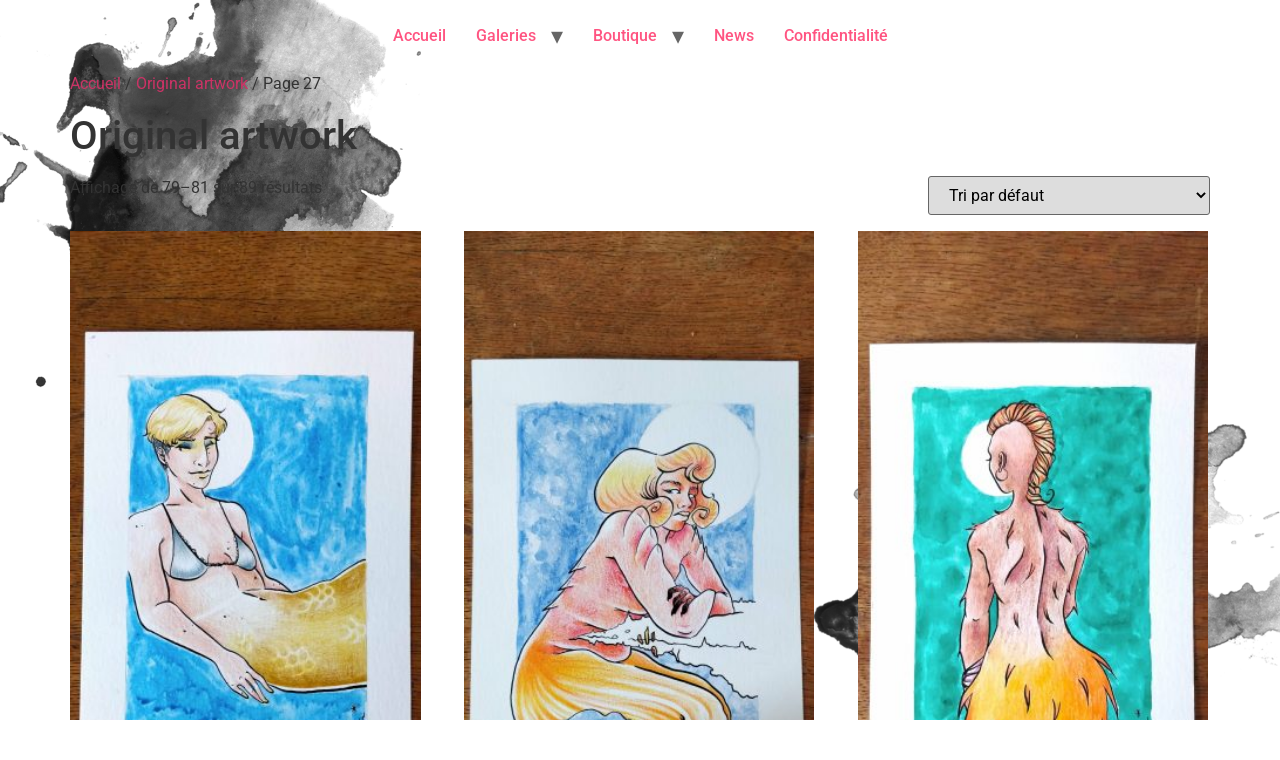

--- FILE ---
content_type: text/html; charset=UTF-8
request_url: https://lila.ink/categorie-produit/original-artwork/page/27/?product-page=14
body_size: 10550
content:
<!doctype html>
<html lang="fr-FR">
<head>
	<meta charset="UTF-8">
	<meta name="viewport" content="width=device-width, initial-scale=1">
	<link rel="profile" href="https://gmpg.org/xfn/11">
	<title>Original artwork &#8211; Page 27</title>
<meta name='robots' content='max-image-preview:large' />
<link rel="alternate" type="application/rss+xml" title=" &raquo; Flux" href="https://lila.ink/feed/" />
<link rel="alternate" type="application/rss+xml" title=" &raquo; Flux des commentaires" href="https://lila.ink/comments/feed/" />
<link rel="alternate" type="application/rss+xml" title="Flux pour  &raquo; Original artwork Catégorie" href="https://lila.ink/categorie-produit/original-artwork/feed/" />
<style id='wp-img-auto-sizes-contain-inline-css'>
img:is([sizes=auto i],[sizes^="auto," i]){contain-intrinsic-size:3000px 1500px}
/*# sourceURL=wp-img-auto-sizes-contain-inline-css */
</style>
<link rel='stylesheet' id='twb-open-sans-css' href='https://fonts.googleapis.com/css?family=Open+Sans%3A300%2C400%2C500%2C600%2C700%2C800&#038;display=swap&#038;ver=6.9' media='all' />
<link rel='stylesheet' id='twbbwg-global-css' href='https://lila.ink/wp-content/plugins/photo-gallery/booster/assets/css/global.css?ver=1.0.0' media='all' />
<style id='wp-emoji-styles-inline-css'>

	img.wp-smiley, img.emoji {
		display: inline !important;
		border: none !important;
		box-shadow: none !important;
		height: 1em !important;
		width: 1em !important;
		margin: 0 0.07em !important;
		vertical-align: -0.1em !important;
		background: none !important;
		padding: 0 !important;
	}
/*# sourceURL=wp-emoji-styles-inline-css */
</style>
<link rel='stylesheet' id='wp-block-library-css' href='https://lila.ink/wp-includes/css/dist/block-library/style.min.css?ver=6.9' media='all' />
<style id='global-styles-inline-css'>
:root{--wp--preset--aspect-ratio--square: 1;--wp--preset--aspect-ratio--4-3: 4/3;--wp--preset--aspect-ratio--3-4: 3/4;--wp--preset--aspect-ratio--3-2: 3/2;--wp--preset--aspect-ratio--2-3: 2/3;--wp--preset--aspect-ratio--16-9: 16/9;--wp--preset--aspect-ratio--9-16: 9/16;--wp--preset--color--black: #000000;--wp--preset--color--cyan-bluish-gray: #abb8c3;--wp--preset--color--white: #ffffff;--wp--preset--color--pale-pink: #f78da7;--wp--preset--color--vivid-red: #cf2e2e;--wp--preset--color--luminous-vivid-orange: #ff6900;--wp--preset--color--luminous-vivid-amber: #fcb900;--wp--preset--color--light-green-cyan: #7bdcb5;--wp--preset--color--vivid-green-cyan: #00d084;--wp--preset--color--pale-cyan-blue: #8ed1fc;--wp--preset--color--vivid-cyan-blue: #0693e3;--wp--preset--color--vivid-purple: #9b51e0;--wp--preset--gradient--vivid-cyan-blue-to-vivid-purple: linear-gradient(135deg,rgb(6,147,227) 0%,rgb(155,81,224) 100%);--wp--preset--gradient--light-green-cyan-to-vivid-green-cyan: linear-gradient(135deg,rgb(122,220,180) 0%,rgb(0,208,130) 100%);--wp--preset--gradient--luminous-vivid-amber-to-luminous-vivid-orange: linear-gradient(135deg,rgb(252,185,0) 0%,rgb(255,105,0) 100%);--wp--preset--gradient--luminous-vivid-orange-to-vivid-red: linear-gradient(135deg,rgb(255,105,0) 0%,rgb(207,46,46) 100%);--wp--preset--gradient--very-light-gray-to-cyan-bluish-gray: linear-gradient(135deg,rgb(238,238,238) 0%,rgb(169,184,195) 100%);--wp--preset--gradient--cool-to-warm-spectrum: linear-gradient(135deg,rgb(74,234,220) 0%,rgb(151,120,209) 20%,rgb(207,42,186) 40%,rgb(238,44,130) 60%,rgb(251,105,98) 80%,rgb(254,248,76) 100%);--wp--preset--gradient--blush-light-purple: linear-gradient(135deg,rgb(255,206,236) 0%,rgb(152,150,240) 100%);--wp--preset--gradient--blush-bordeaux: linear-gradient(135deg,rgb(254,205,165) 0%,rgb(254,45,45) 50%,rgb(107,0,62) 100%);--wp--preset--gradient--luminous-dusk: linear-gradient(135deg,rgb(255,203,112) 0%,rgb(199,81,192) 50%,rgb(65,88,208) 100%);--wp--preset--gradient--pale-ocean: linear-gradient(135deg,rgb(255,245,203) 0%,rgb(182,227,212) 50%,rgb(51,167,181) 100%);--wp--preset--gradient--electric-grass: linear-gradient(135deg,rgb(202,248,128) 0%,rgb(113,206,126) 100%);--wp--preset--gradient--midnight: linear-gradient(135deg,rgb(2,3,129) 0%,rgb(40,116,252) 100%);--wp--preset--font-size--small: 13px;--wp--preset--font-size--medium: 20px;--wp--preset--font-size--large: 36px;--wp--preset--font-size--x-large: 42px;--wp--preset--spacing--20: 0.44rem;--wp--preset--spacing--30: 0.67rem;--wp--preset--spacing--40: 1rem;--wp--preset--spacing--50: 1.5rem;--wp--preset--spacing--60: 2.25rem;--wp--preset--spacing--70: 3.38rem;--wp--preset--spacing--80: 5.06rem;--wp--preset--shadow--natural: 6px 6px 9px rgba(0, 0, 0, 0.2);--wp--preset--shadow--deep: 12px 12px 50px rgba(0, 0, 0, 0.4);--wp--preset--shadow--sharp: 6px 6px 0px rgba(0, 0, 0, 0.2);--wp--preset--shadow--outlined: 6px 6px 0px -3px rgb(255, 255, 255), 6px 6px rgb(0, 0, 0);--wp--preset--shadow--crisp: 6px 6px 0px rgb(0, 0, 0);}:root { --wp--style--global--content-size: 800px;--wp--style--global--wide-size: 1200px; }:where(body) { margin: 0; }.wp-site-blocks > .alignleft { float: left; margin-right: 2em; }.wp-site-blocks > .alignright { float: right; margin-left: 2em; }.wp-site-blocks > .aligncenter { justify-content: center; margin-left: auto; margin-right: auto; }:where(.wp-site-blocks) > * { margin-block-start: 24px; margin-block-end: 0; }:where(.wp-site-blocks) > :first-child { margin-block-start: 0; }:where(.wp-site-blocks) > :last-child { margin-block-end: 0; }:root { --wp--style--block-gap: 24px; }:root :where(.is-layout-flow) > :first-child{margin-block-start: 0;}:root :where(.is-layout-flow) > :last-child{margin-block-end: 0;}:root :where(.is-layout-flow) > *{margin-block-start: 24px;margin-block-end: 0;}:root :where(.is-layout-constrained) > :first-child{margin-block-start: 0;}:root :where(.is-layout-constrained) > :last-child{margin-block-end: 0;}:root :where(.is-layout-constrained) > *{margin-block-start: 24px;margin-block-end: 0;}:root :where(.is-layout-flex){gap: 24px;}:root :where(.is-layout-grid){gap: 24px;}.is-layout-flow > .alignleft{float: left;margin-inline-start: 0;margin-inline-end: 2em;}.is-layout-flow > .alignright{float: right;margin-inline-start: 2em;margin-inline-end: 0;}.is-layout-flow > .aligncenter{margin-left: auto !important;margin-right: auto !important;}.is-layout-constrained > .alignleft{float: left;margin-inline-start: 0;margin-inline-end: 2em;}.is-layout-constrained > .alignright{float: right;margin-inline-start: 2em;margin-inline-end: 0;}.is-layout-constrained > .aligncenter{margin-left: auto !important;margin-right: auto !important;}.is-layout-constrained > :where(:not(.alignleft):not(.alignright):not(.alignfull)){max-width: var(--wp--style--global--content-size);margin-left: auto !important;margin-right: auto !important;}.is-layout-constrained > .alignwide{max-width: var(--wp--style--global--wide-size);}body .is-layout-flex{display: flex;}.is-layout-flex{flex-wrap: wrap;align-items: center;}.is-layout-flex > :is(*, div){margin: 0;}body .is-layout-grid{display: grid;}.is-layout-grid > :is(*, div){margin: 0;}body{padding-top: 0px;padding-right: 0px;padding-bottom: 0px;padding-left: 0px;}a:where(:not(.wp-element-button)){text-decoration: underline;}:root :where(.wp-element-button, .wp-block-button__link){background-color: #32373c;border-width: 0;color: #fff;font-family: inherit;font-size: inherit;font-style: inherit;font-weight: inherit;letter-spacing: inherit;line-height: inherit;padding-top: calc(0.667em + 2px);padding-right: calc(1.333em + 2px);padding-bottom: calc(0.667em + 2px);padding-left: calc(1.333em + 2px);text-decoration: none;text-transform: inherit;}.has-black-color{color: var(--wp--preset--color--black) !important;}.has-cyan-bluish-gray-color{color: var(--wp--preset--color--cyan-bluish-gray) !important;}.has-white-color{color: var(--wp--preset--color--white) !important;}.has-pale-pink-color{color: var(--wp--preset--color--pale-pink) !important;}.has-vivid-red-color{color: var(--wp--preset--color--vivid-red) !important;}.has-luminous-vivid-orange-color{color: var(--wp--preset--color--luminous-vivid-orange) !important;}.has-luminous-vivid-amber-color{color: var(--wp--preset--color--luminous-vivid-amber) !important;}.has-light-green-cyan-color{color: var(--wp--preset--color--light-green-cyan) !important;}.has-vivid-green-cyan-color{color: var(--wp--preset--color--vivid-green-cyan) !important;}.has-pale-cyan-blue-color{color: var(--wp--preset--color--pale-cyan-blue) !important;}.has-vivid-cyan-blue-color{color: var(--wp--preset--color--vivid-cyan-blue) !important;}.has-vivid-purple-color{color: var(--wp--preset--color--vivid-purple) !important;}.has-black-background-color{background-color: var(--wp--preset--color--black) !important;}.has-cyan-bluish-gray-background-color{background-color: var(--wp--preset--color--cyan-bluish-gray) !important;}.has-white-background-color{background-color: var(--wp--preset--color--white) !important;}.has-pale-pink-background-color{background-color: var(--wp--preset--color--pale-pink) !important;}.has-vivid-red-background-color{background-color: var(--wp--preset--color--vivid-red) !important;}.has-luminous-vivid-orange-background-color{background-color: var(--wp--preset--color--luminous-vivid-orange) !important;}.has-luminous-vivid-amber-background-color{background-color: var(--wp--preset--color--luminous-vivid-amber) !important;}.has-light-green-cyan-background-color{background-color: var(--wp--preset--color--light-green-cyan) !important;}.has-vivid-green-cyan-background-color{background-color: var(--wp--preset--color--vivid-green-cyan) !important;}.has-pale-cyan-blue-background-color{background-color: var(--wp--preset--color--pale-cyan-blue) !important;}.has-vivid-cyan-blue-background-color{background-color: var(--wp--preset--color--vivid-cyan-blue) !important;}.has-vivid-purple-background-color{background-color: var(--wp--preset--color--vivid-purple) !important;}.has-black-border-color{border-color: var(--wp--preset--color--black) !important;}.has-cyan-bluish-gray-border-color{border-color: var(--wp--preset--color--cyan-bluish-gray) !important;}.has-white-border-color{border-color: var(--wp--preset--color--white) !important;}.has-pale-pink-border-color{border-color: var(--wp--preset--color--pale-pink) !important;}.has-vivid-red-border-color{border-color: var(--wp--preset--color--vivid-red) !important;}.has-luminous-vivid-orange-border-color{border-color: var(--wp--preset--color--luminous-vivid-orange) !important;}.has-luminous-vivid-amber-border-color{border-color: var(--wp--preset--color--luminous-vivid-amber) !important;}.has-light-green-cyan-border-color{border-color: var(--wp--preset--color--light-green-cyan) !important;}.has-vivid-green-cyan-border-color{border-color: var(--wp--preset--color--vivid-green-cyan) !important;}.has-pale-cyan-blue-border-color{border-color: var(--wp--preset--color--pale-cyan-blue) !important;}.has-vivid-cyan-blue-border-color{border-color: var(--wp--preset--color--vivid-cyan-blue) !important;}.has-vivid-purple-border-color{border-color: var(--wp--preset--color--vivid-purple) !important;}.has-vivid-cyan-blue-to-vivid-purple-gradient-background{background: var(--wp--preset--gradient--vivid-cyan-blue-to-vivid-purple) !important;}.has-light-green-cyan-to-vivid-green-cyan-gradient-background{background: var(--wp--preset--gradient--light-green-cyan-to-vivid-green-cyan) !important;}.has-luminous-vivid-amber-to-luminous-vivid-orange-gradient-background{background: var(--wp--preset--gradient--luminous-vivid-amber-to-luminous-vivid-orange) !important;}.has-luminous-vivid-orange-to-vivid-red-gradient-background{background: var(--wp--preset--gradient--luminous-vivid-orange-to-vivid-red) !important;}.has-very-light-gray-to-cyan-bluish-gray-gradient-background{background: var(--wp--preset--gradient--very-light-gray-to-cyan-bluish-gray) !important;}.has-cool-to-warm-spectrum-gradient-background{background: var(--wp--preset--gradient--cool-to-warm-spectrum) !important;}.has-blush-light-purple-gradient-background{background: var(--wp--preset--gradient--blush-light-purple) !important;}.has-blush-bordeaux-gradient-background{background: var(--wp--preset--gradient--blush-bordeaux) !important;}.has-luminous-dusk-gradient-background{background: var(--wp--preset--gradient--luminous-dusk) !important;}.has-pale-ocean-gradient-background{background: var(--wp--preset--gradient--pale-ocean) !important;}.has-electric-grass-gradient-background{background: var(--wp--preset--gradient--electric-grass) !important;}.has-midnight-gradient-background{background: var(--wp--preset--gradient--midnight) !important;}.has-small-font-size{font-size: var(--wp--preset--font-size--small) !important;}.has-medium-font-size{font-size: var(--wp--preset--font-size--medium) !important;}.has-large-font-size{font-size: var(--wp--preset--font-size--large) !important;}.has-x-large-font-size{font-size: var(--wp--preset--font-size--x-large) !important;}
:root :where(.wp-block-pullquote){font-size: 1.5em;line-height: 1.6;}
/*# sourceURL=global-styles-inline-css */
</style>
<link rel='stylesheet' id='bwg_fonts-css' href='https://lila.ink/wp-content/plugins/photo-gallery/css/bwg-fonts/fonts.css?ver=0.0.1' media='all' />
<link rel='stylesheet' id='sumoselect-css' href='https://lila.ink/wp-content/plugins/photo-gallery/css/sumoselect.min.css?ver=3.4.6' media='all' />
<link rel='stylesheet' id='mCustomScrollbar-css' href='https://lila.ink/wp-content/plugins/photo-gallery/css/jquery.mCustomScrollbar.min.css?ver=3.1.5' media='all' />
<link rel='stylesheet' id='bwg_frontend-css' href='https://lila.ink/wp-content/plugins/photo-gallery/css/styles.min.css?ver=1.8.37' media='all' />
<link rel='stylesheet' id='woocommerce-layout-css' href='https://lila.ink/wp-content/plugins/woocommerce/assets/css/woocommerce-layout.css?ver=10.4.3' media='all' />
<link rel='stylesheet' id='woocommerce-smallscreen-css' href='https://lila.ink/wp-content/plugins/woocommerce/assets/css/woocommerce-smallscreen.css?ver=10.4.3' media='only screen and (max-width: 768px)' />
<link rel='stylesheet' id='woocommerce-general-css' href='https://lila.ink/wp-content/plugins/woocommerce/assets/css/woocommerce.css?ver=10.4.3' media='all' />
<style id='woocommerce-inline-inline-css'>
.woocommerce form .form-row .required { visibility: visible; }
/*# sourceURL=woocommerce-inline-inline-css */
</style>
<link rel='stylesheet' id='hello-elementor-css' href='https://lila.ink/wp-content/themes/hello-elementor/assets/css/reset.css?ver=3.4.5' media='all' />
<link rel='stylesheet' id='hello-elementor-theme-style-css' href='https://lila.ink/wp-content/themes/hello-elementor/assets/css/theme.css?ver=3.4.5' media='all' />
<link rel='stylesheet' id='hello-elementor-header-footer-css' href='https://lila.ink/wp-content/themes/hello-elementor/assets/css/header-footer.css?ver=3.4.5' media='all' />
<link rel='stylesheet' id='elementor-frontend-css' href='https://lila.ink/wp-content/plugins/elementor/assets/css/frontend.min.css?ver=3.34.2' media='all' />
<link rel='stylesheet' id='elementor-post-1829-css' href='https://lila.ink/wp-content/uploads/elementor/css/post-1829.css?ver=1768975502' media='all' />
<link rel='stylesheet' id='elementor-gf-local-roboto-css' href='https://lila.ink/wp-content/uploads/elementor/google-fonts/css/roboto.css?ver=1742234728' media='all' />
<link rel='stylesheet' id='elementor-gf-local-robotoslab-css' href='https://lila.ink/wp-content/uploads/elementor/google-fonts/css/robotoslab.css?ver=1742234732' media='all' />
<script src="https://lila.ink/wp-includes/js/jquery/jquery.min.js?ver=3.7.1" id="jquery-core-js"></script>
<script src="https://lila.ink/wp-includes/js/jquery/jquery-migrate.min.js?ver=3.4.1" id="jquery-migrate-js"></script>
<script src="https://lila.ink/wp-content/plugins/photo-gallery/booster/assets/js/circle-progress.js?ver=1.2.2" id="twbbwg-circle-js"></script>
<script id="twbbwg-global-js-extra">
var twb = {"nonce":"1d880f53f5","ajax_url":"https://lila.ink/wp-admin/admin-ajax.php","plugin_url":"https://lila.ink/wp-content/plugins/photo-gallery/booster","href":"https://lila.ink/wp-admin/admin.php?page=twbbwg_photo-gallery"};
var twb = {"nonce":"1d880f53f5","ajax_url":"https://lila.ink/wp-admin/admin-ajax.php","plugin_url":"https://lila.ink/wp-content/plugins/photo-gallery/booster","href":"https://lila.ink/wp-admin/admin.php?page=twbbwg_photo-gallery"};
//# sourceURL=twbbwg-global-js-extra
</script>
<script src="https://lila.ink/wp-content/plugins/photo-gallery/booster/assets/js/global.js?ver=1.0.0" id="twbbwg-global-js"></script>
<script src="https://lila.ink/wp-includes/js/tinymce/tinymce.min.js?ver=49110-20250317" id="wp-tinymce-root-js"></script>
<script src="https://lila.ink/wp-includes/js/tinymce/plugins/compat3x/plugin.min.js?ver=49110-20250317" id="wp-tinymce-js"></script>
<script src="https://lila.ink/wp-content/plugins/moesia-masonry-portfolio//lib/js/isotope.min.js?ver=1" id="moesia-isotope-js"></script>
<script src="https://lila.ink/wp-content/plugins/photo-gallery/js/jquery.sumoselect.min.js?ver=3.4.6" id="sumoselect-js"></script>
<script src="https://lila.ink/wp-content/plugins/photo-gallery/js/tocca.min.js?ver=2.0.9" id="bwg_mobile-js"></script>
<script src="https://lila.ink/wp-content/plugins/photo-gallery/js/jquery.mCustomScrollbar.concat.min.js?ver=3.1.5" id="mCustomScrollbar-js"></script>
<script src="https://lila.ink/wp-content/plugins/photo-gallery/js/jquery.fullscreen.min.js?ver=0.6.0" id="jquery-fullscreen-js"></script>
<script id="bwg_frontend-js-extra">
var bwg_objectsL10n = {"bwg_field_required":"field is required.","bwg_mail_validation":"This is not a valid email address.","bwg_search_result":"There are no images matching your search.","bwg_select_tag":"Select Tag","bwg_order_by":"Order By","bwg_search":"Search","bwg_show_ecommerce":"Show Ecommerce","bwg_hide_ecommerce":"Hide Ecommerce","bwg_show_comments":"Show Comments","bwg_hide_comments":"Hide Comments","bwg_restore":"Restore","bwg_maximize":"Maximize","bwg_fullscreen":"Fullscreen","bwg_exit_fullscreen":"Exit Fullscreen","bwg_search_tag":"SEARCH...","bwg_tag_no_match":"No tags found","bwg_all_tags_selected":"All tags selected","bwg_tags_selected":"tags selected","play":"Play","pause":"Pause","is_pro":"","bwg_play":"Play","bwg_pause":"Pause","bwg_hide_info":"Hide info","bwg_show_info":"Show info","bwg_hide_rating":"Hide rating","bwg_show_rating":"Show rating","ok":"Ok","cancel":"Cancel","select_all":"Select all","lazy_load":"0","lazy_loader":"https://lila.ink/wp-content/plugins/photo-gallery/images/ajax_loader.png","front_ajax":"0","bwg_tag_see_all":"see all tags","bwg_tag_see_less":"see less tags"};
//# sourceURL=bwg_frontend-js-extra
</script>
<script src="https://lila.ink/wp-content/plugins/photo-gallery/js/scripts.min.js?ver=1.8.37" id="bwg_frontend-js"></script>
<script src="https://lila.ink/wp-content/plugins/woocommerce/assets/js/jquery-blockui/jquery.blockUI.min.js?ver=2.7.0-wc.10.4.3" id="wc-jquery-blockui-js" defer data-wp-strategy="defer"></script>
<script id="wc-add-to-cart-js-extra">
var wc_add_to_cart_params = {"ajax_url":"/wp-admin/admin-ajax.php","wc_ajax_url":"/?wc-ajax=%%endpoint%%","i18n_view_cart":"Voir le panier","cart_url":"https://lila.ink/menu/shop/panier/","is_cart":"","cart_redirect_after_add":"yes"};
//# sourceURL=wc-add-to-cart-js-extra
</script>
<script src="https://lila.ink/wp-content/plugins/woocommerce/assets/js/frontend/add-to-cart.min.js?ver=10.4.3" id="wc-add-to-cart-js" defer data-wp-strategy="defer"></script>
<script src="https://lila.ink/wp-content/plugins/woocommerce/assets/js/js-cookie/js.cookie.min.js?ver=2.1.4-wc.10.4.3" id="wc-js-cookie-js" defer data-wp-strategy="defer"></script>
<script id="woocommerce-js-extra">
var woocommerce_params = {"ajax_url":"/wp-admin/admin-ajax.php","wc_ajax_url":"/?wc-ajax=%%endpoint%%","i18n_password_show":"Afficher le mot de passe","i18n_password_hide":"Masquer le mot de passe"};
//# sourceURL=woocommerce-js-extra
</script>
<script src="https://lila.ink/wp-content/plugins/woocommerce/assets/js/frontend/woocommerce.min.js?ver=10.4.3" id="woocommerce-js" defer data-wp-strategy="defer"></script>
<script id="WCPAY_ASSETS-js-extra">
var wcpayAssets = {"url":"https://lila.ink/wp-content/plugins/woocommerce-payments/dist/"};
//# sourceURL=WCPAY_ASSETS-js-extra
</script>
<link rel="https://api.w.org/" href="https://lila.ink/wp-json/" /><link rel="alternate" title="JSON" type="application/json" href="https://lila.ink/wp-json/wp/v2/product_cat/36" /><link rel="EditURI" type="application/rsd+xml" title="RSD" href="https://lila.ink/xmlrpc.php?rsd" />
<meta name="generator" content="WordPress 6.9" />
<meta name="generator" content="WooCommerce 10.4.3" />
	<noscript><style>.woocommerce-product-gallery{ opacity: 1 !important; }</style></noscript>
	<meta name="generator" content="Elementor 3.34.2; features: e_font_icon_svg, additional_custom_breakpoints; settings: css_print_method-external, google_font-enabled, font_display-swap">
			<style>
				.e-con.e-parent:nth-of-type(n+4):not(.e-lazyloaded):not(.e-no-lazyload),
				.e-con.e-parent:nth-of-type(n+4):not(.e-lazyloaded):not(.e-no-lazyload) * {
					background-image: none !important;
				}
				@media screen and (max-height: 1024px) {
					.e-con.e-parent:nth-of-type(n+3):not(.e-lazyloaded):not(.e-no-lazyload),
					.e-con.e-parent:nth-of-type(n+3):not(.e-lazyloaded):not(.e-no-lazyload) * {
						background-image: none !important;
					}
				}
				@media screen and (max-height: 640px) {
					.e-con.e-parent:nth-of-type(n+2):not(.e-lazyloaded):not(.e-no-lazyload),
					.e-con.e-parent:nth-of-type(n+2):not(.e-lazyloaded):not(.e-no-lazyload) * {
						background-image: none !important;
					}
				}
			</style>
			<link rel="icon" href="https://lila.ink/wp-content/uploads/2016/09/cropped-cropped-Untitled-1-100x100.png" sizes="32x32" />
<link rel="icon" href="https://lila.ink/wp-content/uploads/2016/09/cropped-cropped-Untitled-1-e1672771352267.png" sizes="192x192" />
<link rel="apple-touch-icon" href="https://lila.ink/wp-content/uploads/2016/09/cropped-cropped-Untitled-1-e1672771352267.png" />
<meta name="msapplication-TileImage" content="https://lila.ink/wp-content/uploads/2016/09/cropped-cropped-Untitled-1-e1672771352267.png" />
</head>
<body class="archive paged tax-product_cat term-original-artwork term-36 wp-custom-logo wp-embed-responsive paged-27 wp-theme-hello-elementor theme-hello-elementor woocommerce woocommerce-page woocommerce-no-js hello-elementor-default elementor-default elementor-kit-1829">


<a class="skip-link screen-reader-text" href="#content">Aller au contenu</a>

<header id="site-header" class="site-header dynamic-header header-stacked menu-dropdown-tablet">
	<div class="header-inner">
		<div class="site-branding show-logo">
							<div class="site-logo hide">
					<a href="https://lila.ink/" class="custom-logo-link" rel="home"><img fetchpriority="high" width="445" height="193" src="https://lila.ink/wp-content/uploads/2016/09/cropped-cropped-Untitled-1-e1672771352267.png" class="custom-logo" alt="" decoding="async" srcset="https://lila.ink/wp-content/uploads/2016/09/cropped-cropped-Untitled-1-e1672771352267.png 445w, https://lila.ink/wp-content/uploads/2016/09/cropped-cropped-Untitled-1-e1672771352267-299x130.png 299w, https://lila.ink/wp-content/uploads/2016/09/cropped-cropped-Untitled-1-e1672771352267-360x156.png 360w" sizes="(max-width: 445px) 100vw, 445px" /></a>				</div>
					</div>

					<nav class="site-navigation show" aria-label="Menu principal">
				<ul id="menu-menu1" class="menu"><li id="menu-item-2178" class="menu-item menu-item-type-post_type menu-item-object-page menu-item-home menu-item-2178"><a href="https://lila.ink/">Accueil</a></li>
<li id="menu-item-251" class="menu-item menu-item-type-post_type menu-item-object-page menu-item-has-children menu-item-251"><a href="https://lila.ink/menu/portfolio/">Galeries</a>
<ul class="sub-menu">
	<li id="menu-item-274" class="menu-item menu-item-type-post_type menu-item-object-page menu-item-274"><a href="https://lila.ink/menu/portfolio/illustration/">Illustration</a></li>
	<li id="menu-item-284" class="menu-item menu-item-type-post_type menu-item-object-page menu-item-284"><a href="https://lila.ink/menu/portfolio/photo/">Photo</a></li>
	<li id="menu-item-283" class="menu-item menu-item-type-post_type menu-item-object-page menu-item-283"><a href="https://lila.ink/menu/portfolio/paintings/">Peinture</a></li>
	<li id="menu-item-374" class="menu-item menu-item-type-post_type menu-item-object-page menu-item-374"><a href="https://lila.ink/menu/portfolio/graphicdesign/">Graphisme</a></li>
</ul>
</li>
<li id="menu-item-771" class="menu-item menu-item-type-post_type menu-item-object-page menu-item-has-children menu-item-771"><a href="https://lila.ink/menu/shop/">Boutique</a>
<ul class="sub-menu">
	<li id="menu-item-655" class="menu-item menu-item-type-post_type menu-item-object-page menu-item-655"><a href="https://lila.ink/menu/shop/panier/">Panier</a></li>
	<li id="menu-item-657" class="menu-item menu-item-type-post_type menu-item-object-page menu-item-657"><a href="https://lila.ink/menu/shop/account/">Mon compte</a></li>
	<li id="menu-item-656" class="menu-item menu-item-type-post_type menu-item-object-page menu-item-656"><a href="https://lila.ink/menu/shop/conditions-generales-de-vente/">Conditions générales de vente</a></li>
</ul>
</li>
<li id="menu-item-142" class="menu-item menu-item-type-post_type menu-item-object-page menu-item-142"><a href="https://lila.ink/news/">News</a></li>
<li id="menu-item-632" class="menu-item menu-item-type-post_type menu-item-object-page menu-item-privacy-policy menu-item-632"><a rel="privacy-policy" href="https://lila.ink/menu/confidentialite/">Confidentialité</a></li>
</ul>			</nav>
							<div class="site-navigation-toggle-holder show">
				<button type="button" class="site-navigation-toggle" aria-label="Menu">
					<span class="site-navigation-toggle-icon" aria-hidden="true"></span>
				</button>
			</div>
			<nav class="site-navigation-dropdown show" aria-label="Menu mobile" aria-hidden="true" inert>
				<ul id="menu-menu1-1" class="menu"><li class="menu-item menu-item-type-post_type menu-item-object-page menu-item-home menu-item-2178"><a href="https://lila.ink/">Accueil</a></li>
<li class="menu-item menu-item-type-post_type menu-item-object-page menu-item-has-children menu-item-251"><a href="https://lila.ink/menu/portfolio/">Galeries</a>
<ul class="sub-menu">
	<li class="menu-item menu-item-type-post_type menu-item-object-page menu-item-274"><a href="https://lila.ink/menu/portfolio/illustration/">Illustration</a></li>
	<li class="menu-item menu-item-type-post_type menu-item-object-page menu-item-284"><a href="https://lila.ink/menu/portfolio/photo/">Photo</a></li>
	<li class="menu-item menu-item-type-post_type menu-item-object-page menu-item-283"><a href="https://lila.ink/menu/portfolio/paintings/">Peinture</a></li>
	<li class="menu-item menu-item-type-post_type menu-item-object-page menu-item-374"><a href="https://lila.ink/menu/portfolio/graphicdesign/">Graphisme</a></li>
</ul>
</li>
<li class="menu-item menu-item-type-post_type menu-item-object-page menu-item-has-children menu-item-771"><a href="https://lila.ink/menu/shop/">Boutique</a>
<ul class="sub-menu">
	<li class="menu-item menu-item-type-post_type menu-item-object-page menu-item-655"><a href="https://lila.ink/menu/shop/panier/">Panier</a></li>
	<li class="menu-item menu-item-type-post_type menu-item-object-page menu-item-657"><a href="https://lila.ink/menu/shop/account/">Mon compte</a></li>
	<li class="menu-item menu-item-type-post_type menu-item-object-page menu-item-656"><a href="https://lila.ink/menu/shop/conditions-generales-de-vente/">Conditions générales de vente</a></li>
</ul>
</li>
<li class="menu-item menu-item-type-post_type menu-item-object-page menu-item-142"><a href="https://lila.ink/news/">News</a></li>
<li class="menu-item menu-item-type-post_type menu-item-object-page menu-item-privacy-policy menu-item-632"><a rel="privacy-policy" href="https://lila.ink/menu/confidentialite/">Confidentialité</a></li>
</ul>			</nav>
			</div>
</header>
<div id="primary" class="content-area"><main id="main" class="site-main" role="main"><nav class="woocommerce-breadcrumb" aria-label="Breadcrumb"><a href="https://lila.ink">Accueil</a>&nbsp;&#47;&nbsp;<a href="https://lila.ink/categorie-produit/original-artwork/">Original artwork</a>&nbsp;&#47;&nbsp;Page 27</nav><header class="woocommerce-products-header">
			<h1 class="woocommerce-products-header__title page-title">Original artwork</h1>
	
	</header>
<div class="woocommerce-notices-wrapper"></div><p class="woocommerce-result-count" role="alert" aria-relevant="all" >
	Affichage de 79&ndash;81 sur 89 résultats</p>
<form class="woocommerce-ordering" method="get">
		<select
		name="orderby"
		class="orderby"
					aria-label="Commande"
			>
					<option value="menu_order"  selected='selected'>Tri par défaut</option>
					<option value="popularity" >Tri par popularité</option>
					<option value="rating" >Tri par notes moyennes</option>
					<option value="date" >Tri du plus récent au plus ancien</option>
					<option value="price" >Tri par tarif croissant</option>
					<option value="price-desc" >Tri par tarif décroissant</option>
			</select>
	<input type="hidden" name="paged" value="1" />
	</form>
<ul class="products columns-3">
<li class="product type-product post-1535 status-publish first instock product_cat-original-artwork has-post-thumbnail sold-individually purchasable product-type-simple">
	<a href="https://lila.ink/menu/boutique/mermay-28-2020/" class="woocommerce-LoopProduct-link woocommerce-loop-product__link"><img width="299" height="598" src="https://lila.ink/wp-content/uploads/2020/06/signal-2020-06-28-155857-scaled-299x598.jpeg" class="attachment-woocommerce_thumbnail size-woocommerce_thumbnail" alt="Mermay 28 - 2020" decoding="async" srcset="https://lila.ink/wp-content/uploads/2020/06/signal-2020-06-28-155857-scaled-299x598.jpeg 299w, https://lila.ink/wp-content/uploads/2020/06/signal-2020-06-28-155857-scaled-599x1198.jpeg 599w, https://lila.ink/wp-content/uploads/2020/06/signal-2020-06-28-155857-scaled-150x300.jpeg 150w, https://lila.ink/wp-content/uploads/2020/06/signal-2020-06-28-155857-scaled-512x1024.jpeg 512w, https://lila.ink/wp-content/uploads/2020/06/signal-2020-06-28-155857-scaled-768x1536.jpeg 768w, https://lila.ink/wp-content/uploads/2020/06/signal-2020-06-28-155857-scaled-1024x2048.jpeg 1024w, https://lila.ink/wp-content/uploads/2020/06/signal-2020-06-28-155857-scaled-360x720.jpeg 360w, https://lila.ink/wp-content/uploads/2020/06/signal-2020-06-28-155857-scaled-750x1500.jpeg 750w, https://lila.ink/wp-content/uploads/2020/06/signal-2020-06-28-155857-scaled-400x800.jpeg 400w, https://lila.ink/wp-content/uploads/2020/06/signal-2020-06-28-155857-scaled-430x860.jpeg 430w, https://lila.ink/wp-content/uploads/2020/06/signal-2020-06-28-155857-scaled-100x200.jpeg 100w, https://lila.ink/wp-content/uploads/2020/06/signal-2020-06-28-155857-scaled.jpeg 1280w" sizes="(max-width: 299px) 100vw, 299px" /><h2 class="woocommerce-loop-product__title">Mermay 28 &#8211; 2020</h2>
	<span class="price"><span class="woocommerce-Price-amount amount"><bdi>40,00<span class="woocommerce-Price-currencySymbol">&euro;</span></bdi></span></span>
</a><a href="/categorie-produit/original-artwork/page/27/?product-page=14&#038;add-to-cart=1535" aria-describedby="woocommerce_loop_add_to_cart_link_describedby_1535" data-quantity="1" class="button product_type_simple add_to_cart_button ajax_add_to_cart" data-product_id="1535" data-product_sku="" aria-label="Ajouter au panier : &ldquo;Mermay 28 - 2020&rdquo;" rel="nofollow" data-success_message="« Mermay 28 - 2020 » a été ajouté à votre panier">Ajouter au panier</a>	<span id="woocommerce_loop_add_to_cart_link_describedby_1535" class="screen-reader-text">
			</span>
</li>
<li class="product type-product post-1451 status-publish instock product_cat-original-artwork has-post-thumbnail sold-individually purchasable product-type-simple">
	<a href="https://lila.ink/menu/boutique/mermay-3-2020/" class="woocommerce-LoopProduct-link woocommerce-loop-product__link"><img width="299" height="598" src="https://lila.ink/wp-content/uploads/2020/06/signal-attachment-2020-06-03-163036-scaled-299x598.jpeg" class="attachment-woocommerce_thumbnail size-woocommerce_thumbnail" alt="Mermay 3 - 2020" decoding="async" srcset="https://lila.ink/wp-content/uploads/2020/06/signal-attachment-2020-06-03-163036-scaled-299x598.jpeg 299w, https://lila.ink/wp-content/uploads/2020/06/signal-attachment-2020-06-03-163036-scaled-599x1198.jpeg 599w, https://lila.ink/wp-content/uploads/2020/06/signal-attachment-2020-06-03-163036-scaled-150x300.jpeg 150w, https://lila.ink/wp-content/uploads/2020/06/signal-attachment-2020-06-03-163036-scaled-512x1024.jpeg 512w, https://lila.ink/wp-content/uploads/2020/06/signal-attachment-2020-06-03-163036-scaled-768x1536.jpeg 768w, https://lila.ink/wp-content/uploads/2020/06/signal-attachment-2020-06-03-163036-scaled-1024x2048.jpeg 1024w, https://lila.ink/wp-content/uploads/2020/06/signal-attachment-2020-06-03-163036-scaled-360x720.jpeg 360w, https://lila.ink/wp-content/uploads/2020/06/signal-attachment-2020-06-03-163036-scaled-750x1500.jpeg 750w, https://lila.ink/wp-content/uploads/2020/06/signal-attachment-2020-06-03-163036-scaled-400x800.jpeg 400w, https://lila.ink/wp-content/uploads/2020/06/signal-attachment-2020-06-03-163036-scaled-430x860.jpeg 430w, https://lila.ink/wp-content/uploads/2020/06/signal-attachment-2020-06-03-163036-scaled-100x200.jpeg 100w, https://lila.ink/wp-content/uploads/2020/06/signal-attachment-2020-06-03-163036-scaled.jpeg 1280w" sizes="(max-width: 299px) 100vw, 299px" /><h2 class="woocommerce-loop-product__title">Mermay 3 &#8211; 2020</h2>
	<span class="price"><span class="woocommerce-Price-amount amount"><bdi>40,00<span class="woocommerce-Price-currencySymbol">&euro;</span></bdi></span></span>
</a><a href="/categorie-produit/original-artwork/page/27/?product-page=14&#038;add-to-cart=1451" aria-describedby="woocommerce_loop_add_to_cart_link_describedby_1451" data-quantity="1" class="button product_type_simple add_to_cart_button ajax_add_to_cart" data-product_id="1451" data-product_sku="" aria-label="Ajouter au panier : &ldquo;Mermay 3 - 2020&rdquo;" rel="nofollow" data-success_message="« Mermay 3 - 2020 » a été ajouté à votre panier">Ajouter au panier</a>	<span id="woocommerce_loop_add_to_cart_link_describedby_1451" class="screen-reader-text">
			</span>
</li>
<li class="product type-product post-1538 status-publish last instock product_cat-original-artwork has-post-thumbnail sold-individually purchasable product-type-simple">
	<a href="https://lila.ink/menu/boutique/mermay-31-2020/" class="woocommerce-LoopProduct-link woocommerce-loop-product__link"><img loading="lazy" width="299" height="598" src="https://lila.ink/wp-content/uploads/2020/06/signal-2020-06-29-105046-scaled-299x598.jpeg" class="attachment-woocommerce_thumbnail size-woocommerce_thumbnail" alt="Mermay 31 - 2020" decoding="async" srcset="https://lila.ink/wp-content/uploads/2020/06/signal-2020-06-29-105046-scaled-299x598.jpeg 299w, https://lila.ink/wp-content/uploads/2020/06/signal-2020-06-29-105046-scaled-599x1198.jpeg 599w, https://lila.ink/wp-content/uploads/2020/06/signal-2020-06-29-105046-scaled-150x300.jpeg 150w, https://lila.ink/wp-content/uploads/2020/06/signal-2020-06-29-105046-scaled-512x1024.jpeg 512w, https://lila.ink/wp-content/uploads/2020/06/signal-2020-06-29-105046-scaled-768x1536.jpeg 768w, https://lila.ink/wp-content/uploads/2020/06/signal-2020-06-29-105046-scaled-1024x2048.jpeg 1024w, https://lila.ink/wp-content/uploads/2020/06/signal-2020-06-29-105046-scaled-360x720.jpeg 360w, https://lila.ink/wp-content/uploads/2020/06/signal-2020-06-29-105046-scaled-750x1500.jpeg 750w, https://lila.ink/wp-content/uploads/2020/06/signal-2020-06-29-105046-scaled-400x800.jpeg 400w, https://lila.ink/wp-content/uploads/2020/06/signal-2020-06-29-105046-scaled-430x860.jpeg 430w, https://lila.ink/wp-content/uploads/2020/06/signal-2020-06-29-105046-scaled-100x200.jpeg 100w, https://lila.ink/wp-content/uploads/2020/06/signal-2020-06-29-105046-scaled.jpeg 1280w" sizes="(max-width: 299px) 100vw, 299px" /><h2 class="woocommerce-loop-product__title">Mermay 31 &#8211; 2020</h2>
	<span class="price"><span class="woocommerce-Price-amount amount"><bdi>40,00<span class="woocommerce-Price-currencySymbol">&euro;</span></bdi></span></span>
</a><a href="/categorie-produit/original-artwork/page/27/?product-page=14&#038;add-to-cart=1538" aria-describedby="woocommerce_loop_add_to_cart_link_describedby_1538" data-quantity="1" class="button product_type_simple add_to_cart_button ajax_add_to_cart" data-product_id="1538" data-product_sku="" aria-label="Ajouter au panier : &ldquo;Mermay 31 - 2020&rdquo;" rel="nofollow" data-success_message="« Mermay 31 - 2020 » a été ajouté à votre panier">Ajouter au panier</a>	<span id="woocommerce_loop_add_to_cart_link_describedby_1538" class="screen-reader-text">
			</span>
</li>
</ul>
<nav class="woocommerce-pagination" aria-label="Pagination des produits">
	<ul class='page-numbers'>
	<li><a class="prev page-numbers" href="https://lila.ink/categorie-produit/original-artwork/page/26/?product-page=14">&larr;</a></li>
	<li><a aria-label="Page 1" class="page-numbers" href="https://lila.ink/categorie-produit/original-artwork/page/1/?product-page=14">1</a></li>
	<li><a aria-label="Page 2" class="page-numbers" href="https://lila.ink/categorie-produit/original-artwork/page/2/?product-page=14">2</a></li>
	<li><a aria-label="Page 3" class="page-numbers" href="https://lila.ink/categorie-produit/original-artwork/page/3/?product-page=14">3</a></li>
	<li><span class="page-numbers dots">…</span></li>
	<li><a aria-label="Page 24" class="page-numbers" href="https://lila.ink/categorie-produit/original-artwork/page/24/?product-page=14">24</a></li>
	<li><a aria-label="Page 25" class="page-numbers" href="https://lila.ink/categorie-produit/original-artwork/page/25/?product-page=14">25</a></li>
	<li><a aria-label="Page 26" class="page-numbers" href="https://lila.ink/categorie-produit/original-artwork/page/26/?product-page=14">26</a></li>
	<li><span aria-label="Page 27" aria-current="page" class="page-numbers current">27</span></li>
	<li><a aria-label="Page 28" class="page-numbers" href="https://lila.ink/categorie-produit/original-artwork/page/28/?product-page=14">28</a></li>
	<li><a aria-label="Page 29" class="page-numbers" href="https://lila.ink/categorie-produit/original-artwork/page/29/?product-page=14">29</a></li>
	<li><a aria-label="Page 30" class="page-numbers" href="https://lila.ink/categorie-produit/original-artwork/page/30/?product-page=14">30</a></li>
	<li><a class="next page-numbers" href="https://lila.ink/categorie-produit/original-artwork/page/28/?product-page=14">&rarr;</a></li>
</ul>
</nav>
</main></div><footer id="site-footer" class="site-footer dynamic-footer footer-stacked">
	<div class="footer-inner">
		<div class="site-branding show-logo">
							<div class="site-logo hide">
					<a href="https://lila.ink/" class="custom-logo-link" rel="home"><img fetchpriority="high" width="445" height="193" src="https://lila.ink/wp-content/uploads/2016/09/cropped-cropped-Untitled-1-e1672771352267.png" class="custom-logo" alt="" decoding="async" srcset="https://lila.ink/wp-content/uploads/2016/09/cropped-cropped-Untitled-1-e1672771352267.png 445w, https://lila.ink/wp-content/uploads/2016/09/cropped-cropped-Untitled-1-e1672771352267-299x130.png 299w, https://lila.ink/wp-content/uploads/2016/09/cropped-cropped-Untitled-1-e1672771352267-360x156.png 360w" sizes="(max-width: 445px) 100vw, 445px" /></a>				</div>
							<p class="site-description hide">
					Illustration • Graphic Design • Tattoo				</p>
					</div>

		
			</div>
</footer>

<script type="speculationrules">
{"prefetch":[{"source":"document","where":{"and":[{"href_matches":"/*"},{"not":{"href_matches":["/wp-*.php","/wp-admin/*","/wp-content/uploads/*","/wp-content/*","/wp-content/plugins/*","/wp-content/themes/hello-elementor/*","/*\\?(.+)"]}},{"not":{"selector_matches":"a[rel~=\"nofollow\"]"}},{"not":{"selector_matches":".no-prefetch, .no-prefetch a"}}]},"eagerness":"conservative"}]}
</script>
    <style type="text/css">
        .isotope-item {
            width: 25%;
        }
        .isotope-filters {
            display: table;
            padding: 0;
            margin: 30px auto;
            overflow: auto;
        }
        .isotope-filters li {
            list-style: none;
            float: left;
            border: 2px solid #333;
            padding: 5px 10px;
            margin: 5px;
        } 
        .isotope-filters li a {
            color: #333;
        }
        .isotope-container .isotope-item img {
            margin: 0 !important;
        }
        .isotope-item {
            overflow: hidden;
        }
        .isotope-overlay {
            position: absolute;
            display: block;
            width: 100%;
            height: 100%;
            top: 0;
            left: -100%;
            background-color: rgba(0,0,0,0.6);
            -webkit-transition: all 0.3s;
            transition: all 0.3s;
        }
        .iso-link {
            position: absolute;
            top: 0;
            right: -100%;
            font-size: 28px;
            padding: 0 20px;
            color: #fff;
            line-height: 1;
            border-left: 2px solid #fff;
            background-color: rgba(255,255,255,0.4);
            height: 100%;
            -webkit-transition: all 0.3s 0.1s !important;
            transition: all 0.3s 0.1s !important;
            text-align: center;         
        }
        .iso-link:hover {
            color: #333;
        }
        .iso-link .fa {
            position: relative;
            top: 40%;
        }
        .isotope-item:hover .isotope-overlay {
            left: 0;
        }
        .isotope-item:hover .iso-link {
            right: 0;
        }
        @media only screen and (max-width: 699px) {
            .isotope-item {
                width: 50%;
            }          
        }
        @media only screen and (max-width: 420px) {
            .isotope-item {
                width: 100%;
            }          
        }        
    </style>
<script type="application/ld+json">{"@context":"https://schema.org/","@type":"BreadcrumbList","itemListElement":[{"@type":"ListItem","position":1,"item":{"name":"Accueil","@id":"https://lila.ink"}},{"@type":"ListItem","position":2,"item":{"name":"Original artwork","@id":"https://lila.ink/categorie-produit/original-artwork/"}},{"@type":"ListItem","position":3,"item":{"name":"Page 27","@id":"https://lila.ink/categorie-produit/original-artwork/page/27/?product-page=14"}}]}</script>			<script>
				const lazyloadRunObserver = () => {
					const lazyloadBackgrounds = document.querySelectorAll( `.e-con.e-parent:not(.e-lazyloaded)` );
					const lazyloadBackgroundObserver = new IntersectionObserver( ( entries ) => {
						entries.forEach( ( entry ) => {
							if ( entry.isIntersecting ) {
								let lazyloadBackground = entry.target;
								if( lazyloadBackground ) {
									lazyloadBackground.classList.add( 'e-lazyloaded' );
								}
								lazyloadBackgroundObserver.unobserve( entry.target );
							}
						});
					}, { rootMargin: '200px 0px 200px 0px' } );
					lazyloadBackgrounds.forEach( ( lazyloadBackground ) => {
						lazyloadBackgroundObserver.observe( lazyloadBackground );
					} );
				};
				const events = [
					'DOMContentLoaded',
					'elementor/lazyload/observe',
				];
				events.forEach( ( event ) => {
					document.addEventListener( event, lazyloadRunObserver );
				} );
			</script>
				<script>
		(function () {
			var c = document.body.className;
			c = c.replace(/woocommerce-no-js/, 'woocommerce-js');
			document.body.className = c;
		})();
	</script>
	<link rel='stylesheet' id='wc-stripe-blocks-checkout-style-css' href='https://lila.ink/wp-content/plugins/woocommerce-gateway-stripe/build/upe-blocks.css?ver=5149cca93b0373758856' media='all' />
<link rel='stylesheet' id='wc-blocks-style-css' href='https://lila.ink/wp-content/plugins/woocommerce/assets/client/blocks/wc-blocks.css?ver=wc-10.4.3' media='all' />
<script src="https://lila.ink/wp-content/themes/hello-elementor/assets/js/hello-frontend.js?ver=3.4.5" id="hello-theme-frontend-js"></script>
<script src="https://lila.ink/wp-content/plugins/woocommerce/assets/js/sourcebuster/sourcebuster.min.js?ver=10.4.3" id="sourcebuster-js-js"></script>
<script id="wc-order-attribution-js-extra">
var wc_order_attribution = {"params":{"lifetime":1.0e-5,"session":30,"base64":false,"ajaxurl":"https://lila.ink/wp-admin/admin-ajax.php","prefix":"wc_order_attribution_","allowTracking":true},"fields":{"source_type":"current.typ","referrer":"current_add.rf","utm_campaign":"current.cmp","utm_source":"current.src","utm_medium":"current.mdm","utm_content":"current.cnt","utm_id":"current.id","utm_term":"current.trm","utm_source_platform":"current.plt","utm_creative_format":"current.fmt","utm_marketing_tactic":"current.tct","session_entry":"current_add.ep","session_start_time":"current_add.fd","session_pages":"session.pgs","session_count":"udata.vst","user_agent":"udata.uag"}};
//# sourceURL=wc-order-attribution-js-extra
</script>
<script src="https://lila.ink/wp-content/plugins/woocommerce/assets/js/frontend/order-attribution.min.js?ver=10.4.3" id="wc-order-attribution-js"></script>
<script id="wp-emoji-settings" type="application/json">
{"baseUrl":"https://s.w.org/images/core/emoji/17.0.2/72x72/","ext":".png","svgUrl":"https://s.w.org/images/core/emoji/17.0.2/svg/","svgExt":".svg","source":{"concatemoji":"https://lila.ink/wp-includes/js/wp-emoji-release.min.js?ver=6.9"}}
</script>
<script type="module">
/*! This file is auto-generated */
const a=JSON.parse(document.getElementById("wp-emoji-settings").textContent),o=(window._wpemojiSettings=a,"wpEmojiSettingsSupports"),s=["flag","emoji"];function i(e){try{var t={supportTests:e,timestamp:(new Date).valueOf()};sessionStorage.setItem(o,JSON.stringify(t))}catch(e){}}function c(e,t,n){e.clearRect(0,0,e.canvas.width,e.canvas.height),e.fillText(t,0,0);t=new Uint32Array(e.getImageData(0,0,e.canvas.width,e.canvas.height).data);e.clearRect(0,0,e.canvas.width,e.canvas.height),e.fillText(n,0,0);const a=new Uint32Array(e.getImageData(0,0,e.canvas.width,e.canvas.height).data);return t.every((e,t)=>e===a[t])}function p(e,t){e.clearRect(0,0,e.canvas.width,e.canvas.height),e.fillText(t,0,0);var n=e.getImageData(16,16,1,1);for(let e=0;e<n.data.length;e++)if(0!==n.data[e])return!1;return!0}function u(e,t,n,a){switch(t){case"flag":return n(e,"\ud83c\udff3\ufe0f\u200d\u26a7\ufe0f","\ud83c\udff3\ufe0f\u200b\u26a7\ufe0f")?!1:!n(e,"\ud83c\udde8\ud83c\uddf6","\ud83c\udde8\u200b\ud83c\uddf6")&&!n(e,"\ud83c\udff4\udb40\udc67\udb40\udc62\udb40\udc65\udb40\udc6e\udb40\udc67\udb40\udc7f","\ud83c\udff4\u200b\udb40\udc67\u200b\udb40\udc62\u200b\udb40\udc65\u200b\udb40\udc6e\u200b\udb40\udc67\u200b\udb40\udc7f");case"emoji":return!a(e,"\ud83e\u1fac8")}return!1}function f(e,t,n,a){let r;const o=(r="undefined"!=typeof WorkerGlobalScope&&self instanceof WorkerGlobalScope?new OffscreenCanvas(300,150):document.createElement("canvas")).getContext("2d",{willReadFrequently:!0}),s=(o.textBaseline="top",o.font="600 32px Arial",{});return e.forEach(e=>{s[e]=t(o,e,n,a)}),s}function r(e){var t=document.createElement("script");t.src=e,t.defer=!0,document.head.appendChild(t)}a.supports={everything:!0,everythingExceptFlag:!0},new Promise(t=>{let n=function(){try{var e=JSON.parse(sessionStorage.getItem(o));if("object"==typeof e&&"number"==typeof e.timestamp&&(new Date).valueOf()<e.timestamp+604800&&"object"==typeof e.supportTests)return e.supportTests}catch(e){}return null}();if(!n){if("undefined"!=typeof Worker&&"undefined"!=typeof OffscreenCanvas&&"undefined"!=typeof URL&&URL.createObjectURL&&"undefined"!=typeof Blob)try{var e="postMessage("+f.toString()+"("+[JSON.stringify(s),u.toString(),c.toString(),p.toString()].join(",")+"));",a=new Blob([e],{type:"text/javascript"});const r=new Worker(URL.createObjectURL(a),{name:"wpTestEmojiSupports"});return void(r.onmessage=e=>{i(n=e.data),r.terminate(),t(n)})}catch(e){}i(n=f(s,u,c,p))}t(n)}).then(e=>{for(const n in e)a.supports[n]=e[n],a.supports.everything=a.supports.everything&&a.supports[n],"flag"!==n&&(a.supports.everythingExceptFlag=a.supports.everythingExceptFlag&&a.supports[n]);var t;a.supports.everythingExceptFlag=a.supports.everythingExceptFlag&&!a.supports.flag,a.supports.everything||((t=a.source||{}).concatemoji?r(t.concatemoji):t.wpemoji&&t.twemoji&&(r(t.twemoji),r(t.wpemoji)))});
//# sourceURL=https://lila.ink/wp-includes/js/wp-emoji-loader.min.js
</script>

</body>
</html>
